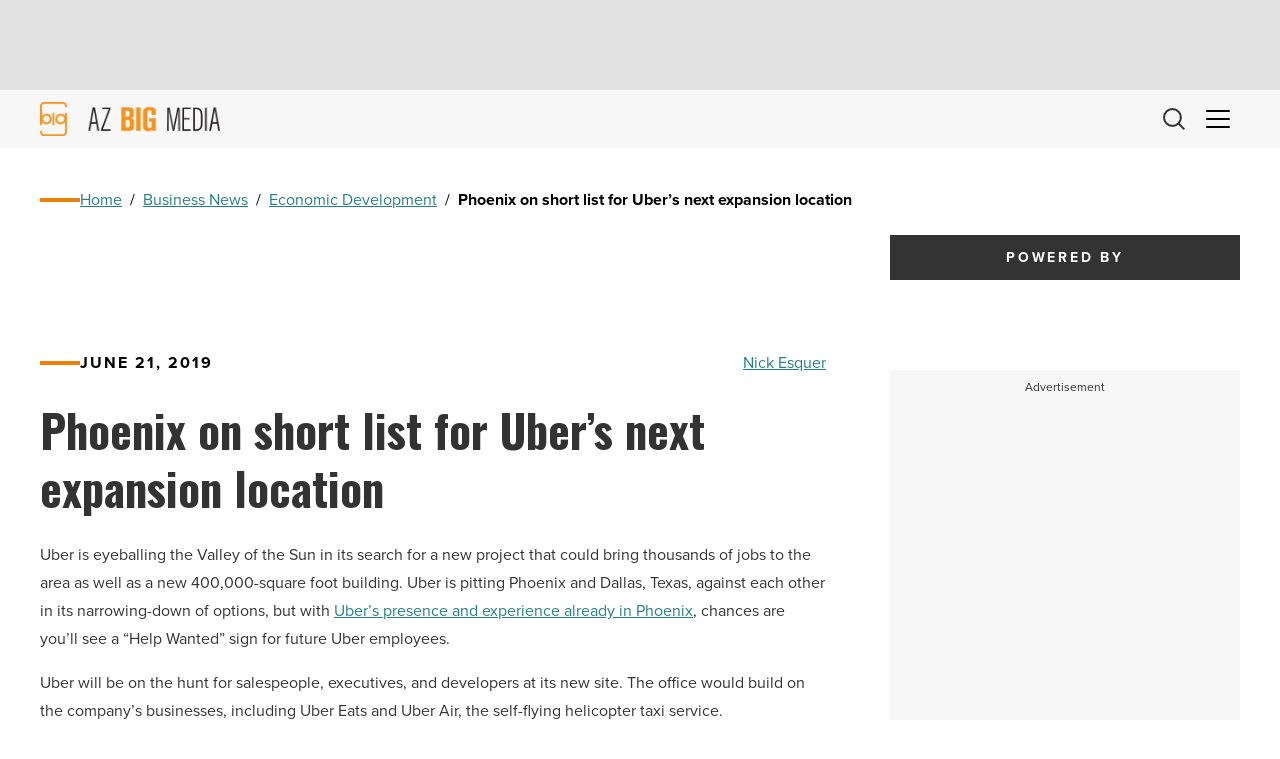

--- FILE ---
content_type: text/html; charset=utf-8
request_url: https://www.google.com/recaptcha/api2/aframe
body_size: 266
content:
<!DOCTYPE HTML><html><head><meta http-equiv="content-type" content="text/html; charset=UTF-8"></head><body><script nonce="giNAffW_mved885VxHUDNw">/** Anti-fraud and anti-abuse applications only. See google.com/recaptcha */ try{var clients={'sodar':'https://pagead2.googlesyndication.com/pagead/sodar?'};window.addEventListener("message",function(a){try{if(a.source===window.parent){var b=JSON.parse(a.data);var c=clients[b['id']];if(c){var d=document.createElement('img');d.src=c+b['params']+'&rc='+(localStorage.getItem("rc::a")?sessionStorage.getItem("rc::b"):"");window.document.body.appendChild(d);sessionStorage.setItem("rc::e",parseInt(sessionStorage.getItem("rc::e")||0)+1);localStorage.setItem("rc::h",'1768551153575');}}}catch(b){}});window.parent.postMessage("_grecaptcha_ready", "*");}catch(b){}</script></body></html>

--- FILE ---
content_type: application/javascript
request_url: https://azbigmedia.com/wp-content/themes/azbigmedia-new/assets/dist/js/post-types/post/single/single.js?ver=1754680244
body_size: -165
content:
(()=>{var t=document.querySelectorAll(".js-post-content > *:not(.js-ad)"),e=document.querySelectorAll(".js-post-content > .js-ad");if(t.length>0&&e.length>0){var l=Math.ceil(t.length/3),n=t[l],o=t[2*l];n&&n.after(e[0]),o&&o.after(e[1])}})();
//# sourceMappingURL=single.js.map